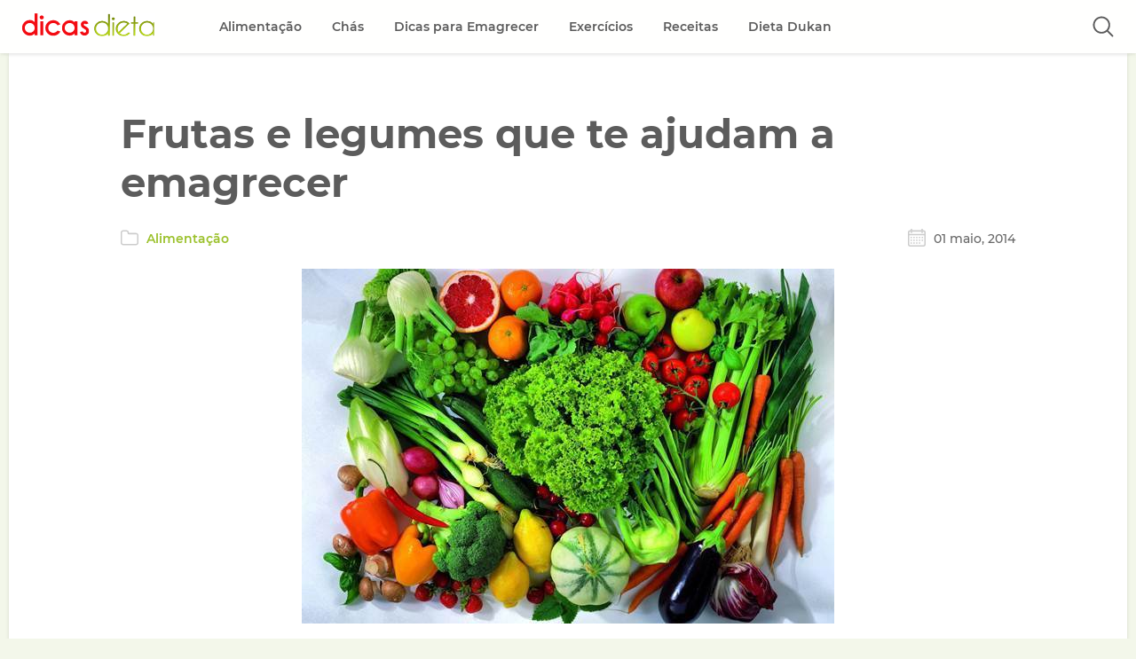

--- FILE ---
content_type: text/html; charset=UTF-8
request_url: https://dicasdieta.com.br/frutas-e-legumes-que-te-ajudam-emagrecer/
body_size: 12818
content:
<!DOCTYPE html>
<html lang="pt-BR">
<head>
	<meta charset="UTF-8">
	<title>Frutas e legumes que te ajudam a emagrecer</title>
	
			<meta http-equiv="X-UA-Compatible" content="IE=edge">
			<meta name="viewport" content="width=device-width, user-scalable=yes, initial-scale=1.0">
			
			<link rel="shortcut icon" href="/favicon.ico" type="image/x-icon">
			<link rel="dns-prefetch" href="//fonts.gstatic.com">	
			<script type="text/javascript">
/* <![CDATA[ */
(()=>{var e={};e.g=function(){if("object"==typeof globalThis)return globalThis;try{return this||new Function("return this")()}catch(e){if("object"==typeof window)return window}}(),function({ampUrl:n,isCustomizePreview:t,isAmpDevMode:r,noampQueryVarName:o,noampQueryVarValue:s,disabledStorageKey:i,mobileUserAgents:a,regexRegex:c}){if("undefined"==typeof sessionStorage)return;const d=new RegExp(c);if(!a.some((e=>{const n=e.match(d);return!(!n||!new RegExp(n[1],n[2]).test(navigator.userAgent))||navigator.userAgent.includes(e)})))return;e.g.addEventListener("DOMContentLoaded",(()=>{const e=document.getElementById("amp-mobile-version-switcher");if(!e)return;e.hidden=!1;const n=e.querySelector("a[href]");n&&n.addEventListener("click",(()=>{sessionStorage.removeItem(i)}))}));const g=r&&["paired-browsing-non-amp","paired-browsing-amp"].includes(window.name);if(sessionStorage.getItem(i)||t||g)return;const u=new URL(location.href),m=new URL(n);m.hash=u.hash,u.searchParams.has(o)&&s===u.searchParams.get(o)?sessionStorage.setItem(i,"1"):m.href!==u.href&&(window.stop(),location.replace(m.href))}({"ampUrl":"https:\/\/dicasdieta.com.br\/frutas-e-legumes-que-te-ajudam-emagrecer\/?amp=1","noampQueryVarName":"noamp","noampQueryVarValue":"mobile","disabledStorageKey":"amp_mobile_redirect_disabled","mobileUserAgents":["Mobile","Android","Silk\/","Kindle","BlackBerry","Opera Mini","Opera Mobi"],"regexRegex":"^\\\/((?:.|\\n)+)\\\/([i]*)$","isCustomizePreview":false,"isAmpDevMode":false})})();
/* ]]> */
</script>
<meta name='robots' content='index, follow, max-image-preview:large, max-snippet:-1, max-video-preview:-1' />
	<style>img:is([sizes="auto" i], [sizes^="auto," i]) { contain-intrinsic-size: 3000px 1500px }</style>
	
	<!-- This site is optimized with the Yoast SEO plugin v26.2 - https://yoast.com/wordpress/plugins/seo/ -->
	<meta name="description" content="é difícil encontrar alimentos que nos permitem alcançar estes três objetivos. Aqui eu apresento as frutas e legumes que ajudam a perder peso sem passar fome." />
	<link rel="canonical" href="https://dicasdieta.com.br/frutas-e-legumes-que-te-ajudam-emagrecer/" />
	<meta property="og:locale" content="pt_BR" />
	<meta property="og:type" content="article" />
	<meta property="og:title" content="Frutas e legumes que te ajudam a emagrecer" />
	<meta property="og:description" content="é difícil encontrar alimentos que nos permitem alcançar estes três objetivos. Aqui eu apresento as frutas e legumes que ajudam a perder peso sem passar fome." />
	<meta property="og:url" content="https://dicasdieta.com.br/frutas-e-legumes-que-te-ajudam-emagrecer/" />
	<meta property="og:site_name" content="Dicas Dieta" />
	<meta property="article:published_time" content="2014-05-01T23:23:58+00:00" />
	<meta property="og:image" content="https://dicasdieta.com.br/wp-content/uploads/2014/05/frutas-e-legumes-para-emagrecer.jpg" />
	<meta property="og:image:width" content="200" />
	<meta property="og:image:height" content="200" />
	<meta property="og:image:type" content="image/jpeg" />
	<meta name="author" content="Jaque" />
	<meta name="twitter:label1" content="Escrito por" />
	<meta name="twitter:data1" content="Jaque" />
	<meta name="twitter:label2" content="Est. tempo de leitura" />
	<meta name="twitter:data2" content="2 minutos" />
	<script type="application/ld+json" class="yoast-schema-graph">{"@context":"https://schema.org","@graph":[{"@type":"WebPage","@id":"https://dicasdieta.com.br/frutas-e-legumes-que-te-ajudam-emagrecer/","url":"https://dicasdieta.com.br/frutas-e-legumes-que-te-ajudam-emagrecer/","name":"Frutas e legumes que te ajudam a emagrecer","isPartOf":{"@id":"https://dicasdieta.com.br/#website"},"primaryImageOfPage":{"@id":"https://dicasdieta.com.br/frutas-e-legumes-que-te-ajudam-emagrecer/#primaryimage"},"image":{"@id":"https://dicasdieta.com.br/frutas-e-legumes-que-te-ajudam-emagrecer/#primaryimage"},"thumbnailUrl":"https://dicasdieta.com.br/wp-content/uploads/2014/05/frutas-e-legumes-para-emagrecer.jpg","datePublished":"2014-05-01T23:23:58+00:00","author":{"@id":"https://dicasdieta.com.br/#/schema/person/1acee8a3201beb46d6ac300a842bab92"},"description":"é difícil encontrar alimentos que nos permitem alcançar estes três objetivos. Aqui eu apresento as frutas e legumes que ajudam a perder peso sem passar fome.","breadcrumb":{"@id":"https://dicasdieta.com.br/frutas-e-legumes-que-te-ajudam-emagrecer/#breadcrumb"},"inLanguage":"pt-BR","potentialAction":[{"@type":"ReadAction","target":["https://dicasdieta.com.br/frutas-e-legumes-que-te-ajudam-emagrecer/"]}]},{"@type":"ImageObject","inLanguage":"pt-BR","@id":"https://dicasdieta.com.br/frutas-e-legumes-que-te-ajudam-emagrecer/#primaryimage","url":"https://dicasdieta.com.br/wp-content/uploads/2014/05/frutas-e-legumes-para-emagrecer.jpg","contentUrl":"https://dicasdieta.com.br/wp-content/uploads/2014/05/frutas-e-legumes-para-emagrecer.jpg","width":200,"height":200},{"@type":"BreadcrumbList","@id":"https://dicasdieta.com.br/frutas-e-legumes-que-te-ajudam-emagrecer/#breadcrumb","itemListElement":[{"@type":"ListItem","position":1,"name":"Home","item":"https://dicasdieta.com.br/"},{"@type":"ListItem","position":2,"name":"Frutas e legumes que te ajudam a emagrecer"}]},{"@type":"WebSite","@id":"https://dicasdieta.com.br/#website","url":"https://dicasdieta.com.br/","name":"Dicas Dieta","description":"Mais um site WordPress","potentialAction":[{"@type":"SearchAction","target":{"@type":"EntryPoint","urlTemplate":"https://dicasdieta.com.br/?s={search_term_string}"},"query-input":{"@type":"PropertyValueSpecification","valueRequired":true,"valueName":"search_term_string"}}],"inLanguage":"pt-BR"},{"@type":"Person","@id":"https://dicasdieta.com.br/#/schema/person/1acee8a3201beb46d6ac300a842bab92","name":"Jaque","image":{"@type":"ImageObject","inLanguage":"pt-BR","@id":"https://dicasdieta.com.br/#/schema/person/image/","url":"https://secure.gravatar.com/avatar/7a8790a4a57a96cbd12c1be3637ae927e4e9e3e261a8b4e9d857816a5b339f3d?s=96&d=mm&r=g","contentUrl":"https://secure.gravatar.com/avatar/7a8790a4a57a96cbd12c1be3637ae927e4e9e3e261a8b4e9d857816a5b339f3d?s=96&d=mm&r=g","caption":"Jaque"},"url":"https://dicasdieta.com.br/author/jaque/"}]}</script>
	<!-- / Yoast SEO plugin. -->


<link rel='stylesheet' id='wp-block-library-css' href='https://dicasdieta.com.br/wp-includes/css/dist/block-library/style.min.css' type='text/css' media='all' />
<style id='classic-theme-styles-inline-css' type='text/css'>
/*! This file is auto-generated */
.wp-block-button__link{color:#fff;background-color:#32373c;border-radius:9999px;box-shadow:none;text-decoration:none;padding:calc(.667em + 2px) calc(1.333em + 2px);font-size:1.125em}.wp-block-file__button{background:#32373c;color:#fff;text-decoration:none}
</style>
<style id='global-styles-inline-css' type='text/css'>
:root{--wp--preset--aspect-ratio--square: 1;--wp--preset--aspect-ratio--4-3: 4/3;--wp--preset--aspect-ratio--3-4: 3/4;--wp--preset--aspect-ratio--3-2: 3/2;--wp--preset--aspect-ratio--2-3: 2/3;--wp--preset--aspect-ratio--16-9: 16/9;--wp--preset--aspect-ratio--9-16: 9/16;--wp--preset--color--black: #000000;--wp--preset--color--cyan-bluish-gray: #abb8c3;--wp--preset--color--white: #ffffff;--wp--preset--color--pale-pink: #f78da7;--wp--preset--color--vivid-red: #cf2e2e;--wp--preset--color--luminous-vivid-orange: #ff6900;--wp--preset--color--luminous-vivid-amber: #fcb900;--wp--preset--color--light-green-cyan: #7bdcb5;--wp--preset--color--vivid-green-cyan: #00d084;--wp--preset--color--pale-cyan-blue: #8ed1fc;--wp--preset--color--vivid-cyan-blue: #0693e3;--wp--preset--color--vivid-purple: #9b51e0;--wp--preset--gradient--vivid-cyan-blue-to-vivid-purple: linear-gradient(135deg,rgba(6,147,227,1) 0%,rgb(155,81,224) 100%);--wp--preset--gradient--light-green-cyan-to-vivid-green-cyan: linear-gradient(135deg,rgb(122,220,180) 0%,rgb(0,208,130) 100%);--wp--preset--gradient--luminous-vivid-amber-to-luminous-vivid-orange: linear-gradient(135deg,rgba(252,185,0,1) 0%,rgba(255,105,0,1) 100%);--wp--preset--gradient--luminous-vivid-orange-to-vivid-red: linear-gradient(135deg,rgba(255,105,0,1) 0%,rgb(207,46,46) 100%);--wp--preset--gradient--very-light-gray-to-cyan-bluish-gray: linear-gradient(135deg,rgb(238,238,238) 0%,rgb(169,184,195) 100%);--wp--preset--gradient--cool-to-warm-spectrum: linear-gradient(135deg,rgb(74,234,220) 0%,rgb(151,120,209) 20%,rgb(207,42,186) 40%,rgb(238,44,130) 60%,rgb(251,105,98) 80%,rgb(254,248,76) 100%);--wp--preset--gradient--blush-light-purple: linear-gradient(135deg,rgb(255,206,236) 0%,rgb(152,150,240) 100%);--wp--preset--gradient--blush-bordeaux: linear-gradient(135deg,rgb(254,205,165) 0%,rgb(254,45,45) 50%,rgb(107,0,62) 100%);--wp--preset--gradient--luminous-dusk: linear-gradient(135deg,rgb(255,203,112) 0%,rgb(199,81,192) 50%,rgb(65,88,208) 100%);--wp--preset--gradient--pale-ocean: linear-gradient(135deg,rgb(255,245,203) 0%,rgb(182,227,212) 50%,rgb(51,167,181) 100%);--wp--preset--gradient--electric-grass: linear-gradient(135deg,rgb(202,248,128) 0%,rgb(113,206,126) 100%);--wp--preset--gradient--midnight: linear-gradient(135deg,rgb(2,3,129) 0%,rgb(40,116,252) 100%);--wp--preset--font-size--small: 13px;--wp--preset--font-size--medium: 20px;--wp--preset--font-size--large: 36px;--wp--preset--font-size--x-large: 42px;--wp--preset--spacing--20: 0.44rem;--wp--preset--spacing--30: 0.67rem;--wp--preset--spacing--40: 1rem;--wp--preset--spacing--50: 1.5rem;--wp--preset--spacing--60: 2.25rem;--wp--preset--spacing--70: 3.38rem;--wp--preset--spacing--80: 5.06rem;--wp--preset--shadow--natural: 6px 6px 9px rgba(0, 0, 0, 0.2);--wp--preset--shadow--deep: 12px 12px 50px rgba(0, 0, 0, 0.4);--wp--preset--shadow--sharp: 6px 6px 0px rgba(0, 0, 0, 0.2);--wp--preset--shadow--outlined: 6px 6px 0px -3px rgba(255, 255, 255, 1), 6px 6px rgba(0, 0, 0, 1);--wp--preset--shadow--crisp: 6px 6px 0px rgba(0, 0, 0, 1);}:where(.is-layout-flex){gap: 0.5em;}:where(.is-layout-grid){gap: 0.5em;}body .is-layout-flex{display: flex;}.is-layout-flex{flex-wrap: wrap;align-items: center;}.is-layout-flex > :is(*, div){margin: 0;}body .is-layout-grid{display: grid;}.is-layout-grid > :is(*, div){margin: 0;}:where(.wp-block-columns.is-layout-flex){gap: 2em;}:where(.wp-block-columns.is-layout-grid){gap: 2em;}:where(.wp-block-post-template.is-layout-flex){gap: 1.25em;}:where(.wp-block-post-template.is-layout-grid){gap: 1.25em;}.has-black-color{color: var(--wp--preset--color--black) !important;}.has-cyan-bluish-gray-color{color: var(--wp--preset--color--cyan-bluish-gray) !important;}.has-white-color{color: var(--wp--preset--color--white) !important;}.has-pale-pink-color{color: var(--wp--preset--color--pale-pink) !important;}.has-vivid-red-color{color: var(--wp--preset--color--vivid-red) !important;}.has-luminous-vivid-orange-color{color: var(--wp--preset--color--luminous-vivid-orange) !important;}.has-luminous-vivid-amber-color{color: var(--wp--preset--color--luminous-vivid-amber) !important;}.has-light-green-cyan-color{color: var(--wp--preset--color--light-green-cyan) !important;}.has-vivid-green-cyan-color{color: var(--wp--preset--color--vivid-green-cyan) !important;}.has-pale-cyan-blue-color{color: var(--wp--preset--color--pale-cyan-blue) !important;}.has-vivid-cyan-blue-color{color: var(--wp--preset--color--vivid-cyan-blue) !important;}.has-vivid-purple-color{color: var(--wp--preset--color--vivid-purple) !important;}.has-black-background-color{background-color: var(--wp--preset--color--black) !important;}.has-cyan-bluish-gray-background-color{background-color: var(--wp--preset--color--cyan-bluish-gray) !important;}.has-white-background-color{background-color: var(--wp--preset--color--white) !important;}.has-pale-pink-background-color{background-color: var(--wp--preset--color--pale-pink) !important;}.has-vivid-red-background-color{background-color: var(--wp--preset--color--vivid-red) !important;}.has-luminous-vivid-orange-background-color{background-color: var(--wp--preset--color--luminous-vivid-orange) !important;}.has-luminous-vivid-amber-background-color{background-color: var(--wp--preset--color--luminous-vivid-amber) !important;}.has-light-green-cyan-background-color{background-color: var(--wp--preset--color--light-green-cyan) !important;}.has-vivid-green-cyan-background-color{background-color: var(--wp--preset--color--vivid-green-cyan) !important;}.has-pale-cyan-blue-background-color{background-color: var(--wp--preset--color--pale-cyan-blue) !important;}.has-vivid-cyan-blue-background-color{background-color: var(--wp--preset--color--vivid-cyan-blue) !important;}.has-vivid-purple-background-color{background-color: var(--wp--preset--color--vivid-purple) !important;}.has-black-border-color{border-color: var(--wp--preset--color--black) !important;}.has-cyan-bluish-gray-border-color{border-color: var(--wp--preset--color--cyan-bluish-gray) !important;}.has-white-border-color{border-color: var(--wp--preset--color--white) !important;}.has-pale-pink-border-color{border-color: var(--wp--preset--color--pale-pink) !important;}.has-vivid-red-border-color{border-color: var(--wp--preset--color--vivid-red) !important;}.has-luminous-vivid-orange-border-color{border-color: var(--wp--preset--color--luminous-vivid-orange) !important;}.has-luminous-vivid-amber-border-color{border-color: var(--wp--preset--color--luminous-vivid-amber) !important;}.has-light-green-cyan-border-color{border-color: var(--wp--preset--color--light-green-cyan) !important;}.has-vivid-green-cyan-border-color{border-color: var(--wp--preset--color--vivid-green-cyan) !important;}.has-pale-cyan-blue-border-color{border-color: var(--wp--preset--color--pale-cyan-blue) !important;}.has-vivid-cyan-blue-border-color{border-color: var(--wp--preset--color--vivid-cyan-blue) !important;}.has-vivid-purple-border-color{border-color: var(--wp--preset--color--vivid-purple) !important;}.has-vivid-cyan-blue-to-vivid-purple-gradient-background{background: var(--wp--preset--gradient--vivid-cyan-blue-to-vivid-purple) !important;}.has-light-green-cyan-to-vivid-green-cyan-gradient-background{background: var(--wp--preset--gradient--light-green-cyan-to-vivid-green-cyan) !important;}.has-luminous-vivid-amber-to-luminous-vivid-orange-gradient-background{background: var(--wp--preset--gradient--luminous-vivid-amber-to-luminous-vivid-orange) !important;}.has-luminous-vivid-orange-to-vivid-red-gradient-background{background: var(--wp--preset--gradient--luminous-vivid-orange-to-vivid-red) !important;}.has-very-light-gray-to-cyan-bluish-gray-gradient-background{background: var(--wp--preset--gradient--very-light-gray-to-cyan-bluish-gray) !important;}.has-cool-to-warm-spectrum-gradient-background{background: var(--wp--preset--gradient--cool-to-warm-spectrum) !important;}.has-blush-light-purple-gradient-background{background: var(--wp--preset--gradient--blush-light-purple) !important;}.has-blush-bordeaux-gradient-background{background: var(--wp--preset--gradient--blush-bordeaux) !important;}.has-luminous-dusk-gradient-background{background: var(--wp--preset--gradient--luminous-dusk) !important;}.has-pale-ocean-gradient-background{background: var(--wp--preset--gradient--pale-ocean) !important;}.has-electric-grass-gradient-background{background: var(--wp--preset--gradient--electric-grass) !important;}.has-midnight-gradient-background{background: var(--wp--preset--gradient--midnight) !important;}.has-small-font-size{font-size: var(--wp--preset--font-size--small) !important;}.has-medium-font-size{font-size: var(--wp--preset--font-size--medium) !important;}.has-large-font-size{font-size: var(--wp--preset--font-size--large) !important;}.has-x-large-font-size{font-size: var(--wp--preset--font-size--x-large) !important;}
:where(.wp-block-post-template.is-layout-flex){gap: 1.25em;}:where(.wp-block-post-template.is-layout-grid){gap: 1.25em;}
:where(.wp-block-columns.is-layout-flex){gap: 2em;}:where(.wp-block-columns.is-layout-grid){gap: 2em;}
:root :where(.wp-block-pullquote){font-size: 1.5em;line-height: 1.6;}
</style>
<link rel="alternate" type="text/html" media="only screen and (max-width: 640px)" href="https://dicasdieta.com.br/frutas-e-legumes-que-te-ajudam-emagrecer/?amp=1"><link rel="amphtml" href="https://dicasdieta.com.br/frutas-e-legumes-que-te-ajudam-emagrecer/?amp=1"><style>#amp-mobile-version-switcher{left:0;position:absolute;width:100%;z-index:100}#amp-mobile-version-switcher>a{background-color:#444;border:0;color:#eaeaea;display:block;font-family:-apple-system,BlinkMacSystemFont,Segoe UI,Roboto,Oxygen-Sans,Ubuntu,Cantarell,Helvetica Neue,sans-serif;font-size:16px;font-weight:600;padding:15px 0;text-align:center;-webkit-text-decoration:none;text-decoration:none}#amp-mobile-version-switcher>a:active,#amp-mobile-version-switcher>a:focus,#amp-mobile-version-switcher>a:hover{-webkit-text-decoration:underline;text-decoration:underline}</style>
	<style type='text/css'>*{padding:0;margin:0}*,::after,::before{-webkit-box-sizing:border-box;box-sizing:border-box}ol,ul{list-style:none;padding:0;margin:0}u,.single-wrapper .content > a:hover{text-decoration:underline}body{font-family:'Montserrat','Helvetica','Arial',sans-serif;font-size:16px;background:#f3f7ea;color:#676767}a{color:#9bc12b;text-decoration:none;font-weight:600;-webkit-transition:.1s linear;-o-transition:.1s linear;transition:.1s linear}a:hover{color:#f30c12}.center{display:block;max-width:1300px;margin:auto;padding:0 10px}.container-single{margin-top:60px;font-size:0}.lazyload{-webkit-filter:blur(5px);filter:blur(5px)}.header{display:block;height:60px;background:rgba(255,255,255,.95);position:fixed;top:0;-webkit-transition:transform .2s ease-in-out;-o-transition:transform .2s ease-in-out;-webkit-transition:-webkit-transform .2s ease-in-out;transition:-webkit-transform .2s ease-in-out;transition:transform .2s ease-in-out;transition:transform .2s ease-in-out,-webkit-transform .2s ease-in-out;width:100%;-webkit-box-shadow:0 2px 4px -1px rgba(0,0,0,0.04),0 2px 5px 0 rgba(0,0,0,0.04),0 1px 5px 0 rgba(0,0,0,0.06);box-shadow:0 2px 4px -1px rgba(0,0,0,0.04),0 2px 5px 0 rgba(0,0,0,0.04),0 1px 5px 0 rgba(0,0,0,0.06);z-index:999}.header-unpin{-webkit-transform:translateY(-65px);-ms-transform:translateY(-65px);transform:translateY(-65px)}.header-pin{-webkit-transform:translateY(0);-ms-transform:translateY(0);transform:translateY(0)}.logo{width:180px;display:inline-block;vertical-align:middle;padding:14px;margin-right:3%}.logo .icon{height:25px;display:inline-block;vertical-align:middle}.logo .name{display:inline-block;vertical-align:middle;font-size:18px;margin-left:10px;color:#48b9c4;font-weight:600}.menu{display:inline-block;vertical-align:middle}.menu > ul > li{display:inline-block;vertical-align:middle;margin:0 15px;position:relative}.menu > ul > li > a,.menu ul li > ul li a{display:block;font-size:14px;white-space:nowrap;padding:21px 0;color:#5c5c5c}.menu > ul > li > a:hover,.article .entry-header h2 a:hover{color:#9c9c9c}.menu > ul > li > a::after{content:'';position:absolute;display:block;width:0;height:2px;left:50%;bottom:10px;visibility:hidden;opacity:0;-webkit-transition:all .2s;-o-transition:all .2s;transition:all .2s;-webkit-transform:translate(-50%,0);-ms-transform:translate(-50%,0);transform:translate(-50%,0);background-color:#9bc12b}.menu > ul > li:hover > a::after{width:100%;visibility:visible;opacity:1}.menu > ul > li:hover ul{visibility:visible;opacity:1;-webkit-transition:all .2s;-o-transition:all .2s;transition:all .2s}.menu ul li > ul{position:absolute;visibility:hidden;opacity:0;top:60px;background:#f7f7f9;-webkit-box-shadow:0 2px 4px -1px rgba(0,0,0,0.04),0 2px 5px 0 rgba(0,0,0,0.04),0 1px 5px 0 rgba(0,0,0,0.06);box-shadow:0 2px 4px -1px rgba(0,0,0,0.04),0 2px 5px 0 rgba(0,0,0,0.04),0 1px 5px 0 rgba(0,0,0,0.06)}.menu ul li > ul li{display:block;padding:0;border-bottom:1px solid #e5e6e9}.menu ul li > ul li:last-child{border-bottom:none}.menu ul li > ul li a{padding:15px 30px}.menu ul li > ul li:hover a{background:#9bc12b;color:#fff}#icon-mobile{width:30px;padding:24px 10px;margin:5px;float:right;cursor:pointer;display:none;-webkit-box-sizing:content-box;box-sizing:content-box}#icon-mobile span,#icon-mobile span::after,#icon-mobile span::before{width:100%;height:2px;background-color:#676767;-webkit-transition:all .3s;-o-transition:all .3s;transition:all .3s;-webkit-backface-visibility:hidden;backface-visibility:hidden;border-radius:2px;cursor:pointer}#icon-mobile span{position:relative;display:block}#icon-mobile span::after,#icon-mobile span::before{content:'';position:absolute;left:0;top:-9px}#icon-mobile span::after{top:9px}#icon-mobile.on span{background-color:transparent}#icon-mobile.on span::before{-webkit-transform:rotate(45deg) translate(7px,6px);-ms-transform:rotate(45deg) translate(7px,6px);transform:rotate(45deg) translate(7px,6px)}#icon-mobile.on span::after{-webkit-transform:rotate(-45deg) translate(7px,-6px);-ms-transform:rotate(-45deg) translate(7px,-6px);transform:rotate(-45deg) translate(7px,-6px)}.btn-search{float:right;width:24px;height:24px;background:url([data-uri]) no-repeat center;background-size:24px;cursor:pointer;border:none;padding:13px 10px;margin:5px;outline:none;-webkit-box-sizing:content-box;box-sizing:content-box}.search{position:absolute;top:61px;left:0;right:0;background:#fff;padding:5%;text-align:center;-webkit-box-shadow:0 2px 4px -1px rgba(0,0,0,0.04),0 2px 5px 0 rgba(0,0,0,0.04),0 1px 5px 0 rgba(0,0,0,0.06);box-shadow:0 2px 4px -1px rgba(0,0,0,0.04),0 2px 5px 0 rgba(0,0,0,0.04),0 1px 5px 0 rgba(0,0,0,0.06);display:none;-webkit-transition:all 1s ease-in-out;-o-transition:all 1s ease-in-out;transition:all 1s ease-in-out}.search input[type='text']{width:60%;padding:10px 20px;border-radius:3px;border:2px solid #e5e6e9;font-size:18px;vertical-align:middle;outline:none;color:#5c5c5c}.search input[type='submit']{border:2px solid #9bc12b;padding:10px 35px;color:#9bc12b;font-size:18px;border-radius:3px;background:transparent;cursor:pointer;vertical-align:middle;-webkit-transition:.1s linear;-o-transition:.1s linear;transition:.1s linear;margin:0 .7em}.search input[type='submit']:hover{border:2px solid #f30c12;background:#f30c12;color:#fff}.search-close{cursor:pointer;font-size:18px;color:#757575;margin:0 0 3%;background:#f3f4f7;display:inline-block;padding:10px 35px;border-radius:3px}.single-wrapper{display:block;vertical-align:top;width:100%;font-size:initial;background:#fff;padding:5% 10%;-webkit-box-shadow:0 2px 4px -1px rgba(0,0,0,0.04),0 2px 5px 0 rgba(0,0,0,0.04),0 1px 5px 0 rgba(0,0,0,0.06);box-shadow:0 2px 4px -1px rgba(0,0,0,0.04),0 2px 5px 0 rgba(0,0,0,0.04),0 1px 5px 0 rgba(0,0,0,0.06)}.single-wrapper .entry-header h1{display:block;font-size:45px;font-weight:700;color:#5c5c5c}.single-wrapper .entry-header ul{font-size:0;margin:25px 0}.single-wrapper .entry-header ul li{display:inline-block;vertical-align:middle;width:50%;font-size:14px}.single-wrapper .entry-header ul li.date{text-align:right}.single-wrapper .entry-header ul li.category::before,.single-wrapper .entry-header ul li.date::before{content:'';display:inline-block;vertical-align:bottom;width:20px;height:20px;background:url([data-uri]) no-repeat center;background-size:contain;margin-right:5px}.single-wrapper .entry-header ul li.date::before{background:url([data-uri]) no-repeat center;background-size:contain}.single-wrapper .thumb{display:block;text-align:center;margin:5% 0}.single-wrapper .content{font-size:18px;font-weight:400;line-height:35px}.single-wrapper .content p,.single-wrapper .content .tabela-info{margin-bottom:1.333333333337em;margin-top:1.333333333337em}.single-wrapper .content h2{margin:3em 0 1em;font-size:32px;font-weight:700;line-height:42px}.single-wrapper .content h3{margin:2.5em 0 1em;font-size:26px;font-weight:600}.single-wrapper .content .tabela-info li:nth-child(odd),.single-wrapper .content .tabela-info li:nth-child(even){background:#ebf3d5;padding:15px 40px}.single-wrapper .content .tabela-info li:nth-child(even){background:#f5f9eb}.single-wrapper .content p > a{color:#f30c12}.single-wrapper .content p > a:hover{text-decoration:underline}.ads_content{display:block;margin:5% 0}#breadcrumbs{margin:25px 0;font-size:14px;border-bottom:1px solid #ebeef7;padding-bottom:15px;line-height:24px}.recomendamos-links{border:2px solid #e4e8f7;padding:5%;border-radius:3px;font-size:18px;margin-bottom:2.666666666667em}.recomendamos-links span{font-size:22px;font-weight:600;margin-bottom:2%;display:block}.recomendamos-links li{padding:5px;border-top:1px solid #ecedf0;list-style-type:disc;list-style-position:inside}.recomendamos-links li:first-of-type{border-top:none}.single-wrapper ul.recomendamos-links p{margin-bottom:0}.single-wrapper .content p > b{display:block;font-size:32px;font-weight:700;color:#9bc12b;padding-top:2%}.tags-seo{display:block}.tags-seo li{text-decoration:none;padding:8px 15px;font-size:12px;display:inline-block;border:2px solid #dcdcdc;border-radius:3px;border-bottom:3px solid #dcdcdc;margin-right:10px;margin-top:15px}.tags-seo li strong{font-weight:600}.tags{display:block;margin:2% 0}.tag{display:inline-block;width:auto;background:#f3f4f7;border-radius:3px 0 0 3px;height:32px!important;padding:0 20px 0 23px;position:relative;margin-right:10px;margin-top:15px;-webkit-transition:.2s linear;transition:.2s linear}.tag a{line-height:32px;font-size:12px;font-weight:600}.tag::before{background:#fff;border-radius:10px;box-shadow:inset 0 1px rgba(0,0,0,0.25);content:'';height:6px;left:10px;position:absolute;width:6px;top:13px}.tag::after{background:#fff;border-bottom:16px solid transparent;border-left:13px solid #f3f4f7;border-top:16px solid transparent;content:'';position:absolute;right:0;top:0;-webkit-transition:.2s linear;transition:.2s linear}.tag:hover{background-color:#9bc12b}.tag:hover a{color:#fff}.tag:hover::after{border-left-color:#9bc12b}@media all and (max-width: 74.375em){#icon-mobile{display:block}.menu{visibility:hidden;opacity:0;position:absolute;background:#fefeff;top:61px;left:-100%;right:0;padding:5%;-webkit-transition:visibility 0 .2s,all .2s ease;-o-transition:visibility 0 .2s,all .2s ease;transition:visibility 0 .2s,all .2s ease;-webkit-box-shadow:0 2px 4px -1px rgba(0,0,0,0.04),0 2px 5px 0 rgba(0,0,0,0.04),0 1px 5px 0 rgba(0,0,0,0.06);box-shadow:0 2px 4px -1px rgba(0,0,0,0.04),0 2px 5px 0 rgba(0,0,0,0.04),0 1px 5px 0 rgba(0,0,0,0.06)}.menu.show{left:0;-webkit-transition:left .2s ease,height .2s ease,max-height .2s ease;-o-transition:left .2s ease,height .2s ease,max-height .2s ease;transition:left .2s ease,height .2s ease,max-height .2s ease;visibility:visible;opacity:1;-webkit-box-shadow:0 80px 80px 0 rgba(243,243,243,0.93);box-shadow:0 80px 80px 0 rgba(243,243,243,0.93)}.menu > ul > li{display:block;vertical-align:top;border-bottom:1px solid #d5d6d9}.menu > ul > li:last-child{border-bottom:none}.menu ul li > ul{display:none;position:relative}.menu > ul > li > a,.menu ul li > ul li a{font-size:16px}.menu > ul > li > a::after{display:none}}@media all and (max-width: 62.500em){.single-wrapper .entry-header h1{font-size:32px}.single-wrapper{padding:5% 6%}}@media all and (max-width: 58.750em){.single-wrapper{padding:5% 0}.single-wrapper .entry-header h1{font-size:32px;padding:0 10%}.single-wrapper .entry-header ul{margin:25px 10%}#breadcrumbs{margin:25px 10%}.single-wrapper .thumb img{width:100%;max-width:800px;height:auto;min-height:150px}.single-wrapper .content,.tags-seo,.tags{padding:0 10%}.single-wrapper .content h2,.single-wrapper .content p > b{font-size:28px}.single-wrapper .content h3{font-size:24px}.single-wrapper .content img{width:100%;height:auto;max-width:640px}.recomendamos-links{font-size:16px}.recomendamos-links span{font-size:20px}}@media all and (max-width: 55.000em){.single-wrapper .entry-header h1,.single-wrapper .content,.tags-seo,.tags{padding:0 5%}.single-wrapper .entry-header h1{font-size:30px}.single-wrapper .entry-header ul{margin:25px 5%}#breadcrumbs{margin:25px 5%}}@media all and (max-width: 47.500em){.single-wrapper .entry-header h1{font-size:28px}.single-wrapper .entry-header ul li,#breadcrumbs{font-size:12px}.single-wrapper .content{font-size:16px;line-height:28px}.single-wrapper .content h2,.single-wrapper .content p > b{font-size:26px}}@media all and (max-width: 43.750em){.single-wrapper .content,.tags-seo,.tags{padding:0 8%}.single-wrapper .entry-header h1{font-size:26px;padding:4% 10%}.single-wrapper .content .tabela-info li:nth-child(odd),.single-wrapper .content .tabela-info li:nth-child(even){padding:10px 15px}.single-wrapper .entry-header ul{margin:25px 10%}#breadcrumbs{margin:25px 10%}}@media all and (max-width: 40.625em){.search input[type='text']{width:100%;display:block;font-size:16px}.search input[type='submit']{vertical-align:top;display:block;margin:8% auto;font-size:16px;font-weight:600}.search-close{padding:10px 39px;margin:0 0 10%;font-size:14px;font-weight:600}}@media all and (max-width: 24.375em){.logo{padding:14px;margin-right:0}#icon-mobile{padding:24px 0;margin:5px}.single-wrapper .entry-header h1,.single-wrapper .content,.tags-seo,.tags{padding:0 5%}.single-wrapper .entry-header h1{font-size:24px}.single-wrapper .entry-header ul{margin:25px 5%}#breadcrumbs{margin:25px 5%}.single-wrapper .content{font-size:16px}.single-wrapper .content h2,.single-wrapper .content p > b{font-size:22px;line-height:36px}.single-wrapper .content h3{font-size:20px}.recomendamos-links span{font-size:18px}}@media all and (max-width: 21.875em){.logo .name{font-size:16px}.single-wrapper .content h2,.single-wrapper .content p > b{font-size:20px}.single-wrapper .content h3{font-size:18px}}</style>
			<script async src="//pagead2.googlesyndication.com/pagead/js/adsbygoogle.js"></script>
		<script>
			(adsbygoogle = window.adsbygoogle || []).push({
				google_ad_client: "ca-pub-8802056479213207",
				enable_page_level_ads: true
			});
		</script>
	
	<script async src="https://www.googletagmanager.com/gtag/js?id=UA-44901604-1"></script>
	<script>
	  window.dataLayer = window.dataLayer || [];
	  function gtag(){dataLayer.push(arguments);}
	  gtag('js', new Date());

	  gtag('config', 'UA-44901604-1');
	</script>
</head>
<body>	<main class="container-single center" role="main">
			<article class="single-wrapper" role="article" itemscope itemtype="https://schema.org/Article">
			<header class="entry-header">
				<h1 itemprop="headline">Frutas e legumes que te ajudam a emagrecer</h1>
				
				<ul>		
					<li class="category">
						<a href="https://dicasdieta.com.br/categoria/alimentacao/">Alimentação</a>					</li>
					<li class="date">
						<time itemprop="datePublished" datetime="2014-05-01">01 maio, 2014</time>
					</li>
				</ul>
							</header>
			<div class="content">
				<p><center><img fetchpriority="high" decoding="async" class="blur-up lazyload" src="[data-uri]" data-src="https://dicasdieta.com.br/wp-content/uploads/2014/05/frutas-e-verduras-que-te-ajudam-a-emagrecer.jpg" alt="frutas e legumes ajudam emagrecer" width="600" height="400" /></center></p>						<div class="ads_content">								
							<script async src="//pagead2.googlesyndication.com/pagead/js/adsbygoogle.js"></script>
							<ins class="adsbygoogle"
							style="display:block; text-align:center;"
							data-ad-layout="in-article"
							data-ad-format="fluid"
							data-ad-client="ca-pub-8802056479213207"
							data-ad-slot="5891861839"></ins>
							<script>
								(adsbygoogle = window.adsbygoogle || []).push({});
							</script>						
						</div>
						
<p>Na luta para manter um <strong>corpo esbelto</strong>, uma saúde completa e um estômago feliz, é difícil encontrar alimentos que nos permitem alcançar estes três objetivos e também fazer você se sentir completo. Aqui eu apresento as <strong>frutas e legumes que ajudam a perder peso</strong> sem passar fome.</p>
<h2>Morangos</h2>
<p><center><img decoding="async" class="blur-up lazyload" src="[data-uri]" data-src="https://dicasdieta.com.br/wp-content/uploads/2014/05/frutas-e-legumes-para-emagrecer-morangos.jpg" alt="frutas e legumes ajudam emagrecer" width="600" height="400" /></center></p>						<div class="ads_content">								
							<script async src="//pagead2.googlesyndication.com/pagead/js/adsbygoogle.js"></script>
							<ins class="adsbygoogle"
							style="display:block; text-align:center;"
							data-ad-layout="in-article"
							data-ad-format="fluid"
							data-ad-client="ca-pub-8802056479213207"
							data-ad-slot="5891861839"></ins>
							<script>
								(adsbygoogle = window.adsbygoogle || []).push({});
							</script>						
						</div>
						
<p>Estas frutas saborosas são cheias de fibras e vitamina C, o que significa que irá mantê-la satisfeito e completa. O melhor de tudo, é que são frutas de baixas calorias: uma xícara de morangos contém 49 calorias no total. Como vê, você pode comer 1 a 2 xícaras sem se preocupar com a quantidade de calorias.</p>
<h2>Damascos</h2>
<p><center><img decoding="async" class="blur-up lazyload" src="[data-uri]" data-src="https://dicasdieta.com.br/wp-content/uploads/2014/05/frutas-e-legumes-para-emagrecer-damasco.jpg" alt="frutas e legumes ajudam emagrecer" width="600" height="400" /></center></p>
<p>Esta fruta proveniente da Ásia é preenchida com toneladas de fibras e outros nutrientes, como potássio, vitamina A e vitamina C. Damasco é um alimento de ouro, cada um fornece nada mais do que 17 calorias, ajuda o corpo a se livrar do excesso de água e sal, fornece uma grande quantidade de energia e são adstringentes se você consumir fresco e um laxante natural se você consumir seco.</p>
<h2>Alcachofra</h2>
<p><center><img loading="lazy" decoding="async" class="blur-up lazyload" src="[data-uri]" data-src="https://dicasdieta.com.br/wp-content/uploads/2014/05/frutas-e-legumes-para-emagrecer-alcachofras.jpg" alt="frutas e legumes ajudam emagrecer" width="600" height="400" /></center></p>						<div class="ads_content">								
							<script async src="//pagead2.googlesyndication.com/pagead/js/adsbygoogle.js"></script>
							<ins class="adsbygoogle"
							style="display:block; text-align:center;"
							data-ad-layout="in-article"
							data-ad-format="fluid"
							data-ad-client="ca-pub-8802056479213207"
							data-ad-slot="5891861839"></ins>
							<script>
								(adsbygoogle = window.adsbygoogle || []).push({});
							</script>						
						</div>
						
<p>Esta verdura é cada vez mais comum no mercado, por isso você tem facilidade de encontrá-la. Alcachofras são ricas em fibras que ajuda você a se sentir completo; também tem muita proteína para ajudar você a se sentir completo e o seu corpo queima mais calorias. Portanto, alcachofras evitam que você coma demais e só te fornece 60 calorias por porção.</p>
<h2>Aspargos</h2>
<p><center><img loading="lazy" decoding="async" class="blur-up lazyload" src="[data-uri]" data-src="https://dicasdieta.com.br/wp-content/uploads/2014/05/frutas-e-legumes-para-emagrecer-aspargos.jpg" alt="frutas e legumes ajudam emagrecer" width="600" height="400" /></center></p>
<p>Estes alimentos são uma excelente fonte de fibra e vitaminas K, B, C, D; também contêm ácido fólico. Acredite ou não, cada aspargo fornece apenas 4 calorias, o que faz com que o corpo   gaste mais calorias em absorção do que proporciona. Por esta razão, é ideal para perder peso.</p>
<p>Comendo as melhores <strong>frutas e legumes</strong>, fará com que você emagreça, te preparando para brilhar espetacularmente. Não só te ajudará obter a forma desejada, mas também te manterá <strong>saudável</strong> e bem nutrida.</p>
</p>
				<div class="ads_content">								
					<script async src="//pagead2.googlesyndication.com/pagead/js/adsbygoogle.js"></script>
					<ins class="adsbygoogle"
					style="display:block; text-align:center;"
					data-ad-layout="in-article"
					data-ad-format="fluid"
					data-ad-client="ca-pub-8802056479213207"
					data-ad-slot="5891861839"></ins>
					<script>
						(adsbygoogle = window.adsbygoogle || []).push({});
					</script>							
				</div>
			</div>
			
			 					

			<div class="tags">
				<ul><li class="tag"><a href="https://dicasdieta.com.br/tag/emagrecer-2/" rel="tag">emagrecer</a></li><li class="tag"><a href="https://dicasdieta.com.br/tag/frutas/" rel="tag">frutas</a></li><li class="tag"><a href="https://dicasdieta.com.br/tag/frutas-e-legumes-para-emagrecer/" rel="tag">frutas e legumes para emagrecer</a></li><li class="tag"><a href="https://dicasdieta.com.br/tag/frutas-para-emagrecer/" rel="tag">frutas para emagrecer</a></li><li class="tag"><a href="https://dicasdieta.com.br/tag/legumes/" rel="tag">legumes</a></li><li class="tag"><a href="https://dicasdieta.com.br/tag/legumes-para-emagrecer/" rel="tag">legumes para emagrecer</a></li><li class="tag"><a href="https://dicasdieta.com.br/tag/perder-peso/" rel="tag">perder peso</a></li></ul>			</div>

			<meta itemscope itemprop="mainEntityOfPage"  itemType="https://schema.org/WebPage" itemid="https://dicasdieta.com.br/frutas-e-legumes-que-te-ajudam-emagrecer/"/>
			<meta itemprop="dateModified" content="01/05/2014" />
			<meta itemprop="author" content="Dicas Dieta">
			<div itemprop="publisher" itemscope itemtype="https://schema.org/Organization">
				<div itemprop="logo" itemscope itemtype="https://schema.org/ImageObject">
				<meta itemprop="url" content="https://dicasdieta.com.br/wp-content/themes/Dieta.V2/assets/images/logo.svg">
				<meta itemprop="width" content="234">
				<meta itemprop="height" content="26">
				</div>
				<meta itemprop="name" content="Jaque">
			</div>
			<meta itemprop="author" content="Jaque">
		</article>

			</main>
<header id="header" class="header header-pin" role="banner">
	<div class="center">
		<a class="logo" title="Dicas Sobre Saúde" href="https://dicasdieta.com.br"><img src="https://dicasdieta.com.br/wp-content/themes/Dieta.V2/assets/images/logo.svg" alt="Dicas Dieta"></a>
		<nav class="menu" itemscope="itemscope" itemtype="https://www.schema.org/SiteNavigationElement" role="navigation">
	<ul>						
		<li>
			<a itemprop="url" href="/categoria/alimentacao/" title="Alimentação">Alimentação</a>
			<ul>
				<li><a itemprop="url" href="#" title="Bebidas">Bebidas</a></li>	
				<li><a itemprop="url" href="#" title="Frutas">Frutas</a></li>
				<li><a itemprop="url" href="#" title="Grãos e Cereais">Grãos e Cereais</a></li>
				<li><a itemprop="url" href="#" title="Verduras e Legumes">Verduras e Legumes</a></li>
			</ul>
		</li>
		<li>
			<a itemprop="url" href="/categoria/chas/" title="Chás">Chás</a>
		</li>
		<li>
			<a itemprop="url" href="/categoria/emagrecer/" title="Dicas para Emagrecer">Dicas para Emagrecer</a>			
		</li>
		<li>
			<a itemprop="url" href="/categoria/exercicios/" title="Exercícios">Exercícios</a>
			<ul>
				<li><a itemprop="url" href="#" title="Aquecimento">Aquecimento</a></li>
				<li><a itemprop="url" href="#" title="Alongamento">Alongamento</a></li>	
				<li><a itemprop="url" href="#" title="Cardio">Cardio</a></li>
				<li><a itemprop="url" href="#" title="Musculação">Musculação</a></li>
			</ul>
		</li>
		<li>
			<a itemprop="url" href="/categoria/receitas/" title="Receitas">Receitas</a>
			<ul>
				<li><a itemprop="url" href="#" title="Dieta Detox">Dieta Detox</a></li>
				<li><a itemprop="url" href="#" title="Dieta Dos Pontos">Dieta Dos Pontos</a></li>
				<li><a itemprop="url" href="#" title="Dieta Dos Pontos">Dieta Paleo</a></li>		
			</ul>
		</li>
		<li>
			<a itemprop="url" href="#" title="Dieta Dukan">Dieta Dukan</a>
		</li>						
	</ul>
</nav>		<button class="btn-search" role="button" aria-label="Abrir campo de Pesquisa" onclick="openSearch()"></button>
		<div id="icon-mobile"><span></span></div>
	</div>
	<div class="search">
			<span class="search-close">Fechar</span>
			<form method="get" action="https://dicasdieta.com.br">
				<input type="text" name="s" value="Digite aqui..." onClick="if (this.value == 'Digite aqui...') { this.value = ''; }" onBlur="if (this.value == '') { this.value = 'Digite aqui...'; }" />
				<input type="submit" value="Pesquisar">
			</form>
	</div>
</header><!-- /header --><footer class="footer">
	<div class="center">
		<div class="content">
			<div>
				<ul>
					<li><a href="/contato/" title="Contato">Contato</a></li>
					<li><a href="/wp-sitemap.xml" title="Sitemap">Sitemap</a></li>
				</ul>
			</div>
			<div class="social">
				<ul>
					<li><a href="https://www.facebook.com/DicasDieta/" class="face" title="Siga no Facebook">Siga no Facebook</a></li>
				</ul>
			</div>
		</div>
		<div class="copyright">
			<small>Copyright © 2013-2025 - Todos os direitos reservados</small>
		</div>
	</div>
</footer>
<span class="scrolltop"></span>

<noscript id="deferred-styles">
	<link rel="stylesheet" href="https://dicasdieta.com.br/wp-content/themes/Dieta.V2/style.min.css" media="screen">
</noscript>
<script>
	var loadDeferredStyles = function() {
		var addStylesNode     = document.getElementById("deferred-styles");
		var replacement       = document.createElement("div");
		replacement.innerHTML = addStylesNode.textContent;
		document.body.appendChild(replacement)
		addStylesNode.parentElement.removeChild(addStylesNode);
	};
	var raf = window.requestAnimationFrame || window.mozRequestAnimationFrame ||
	window.webkitRequestAnimationFrame || window.msRequestAnimationFrame;
	if (raf) raf(function() { window.setTimeout(loadDeferredStyles, 0); });
	else window.addEventListener('load', loadDeferredStyles);
</script>

<script async type="text/javascript" src="https://dicasdieta.com.br/wp-content/themes/Dieta.V2/assets/js/script.min.js"></script>

<script type="speculationrules">
{"prefetch":[{"source":"document","where":{"and":[{"href_matches":"\/*"},{"not":{"href_matches":["\/wp-*.php","\/wp-admin\/*","\/wp-content\/uploads\/*","\/wp-content\/*","\/wp-content\/plugins\/*","\/wp-content\/themes\/Dieta.V2\/*","\/*\\?(.+)"]}},{"not":{"selector_matches":"a[rel~=\"nofollow\"]"}},{"not":{"selector_matches":".no-prefetch, .no-prefetch a"}}]},"eagerness":"conservative"}]}
</script>
		<div id="amp-mobile-version-switcher" hidden>
			<a rel="" href="https://dicasdieta.com.br/frutas-e-legumes-que-te-ajudam-emagrecer/?amp=1">
				Vá para versão mobile			</a>
		</div>

				<script defer src="https://static.cloudflareinsights.com/beacon.min.js/vcd15cbe7772f49c399c6a5babf22c1241717689176015" integrity="sha512-ZpsOmlRQV6y907TI0dKBHq9Md29nnaEIPlkf84rnaERnq6zvWvPUqr2ft8M1aS28oN72PdrCzSjY4U6VaAw1EQ==" data-cf-beacon='{"version":"2024.11.0","token":"1d6bfe4068424c3eae17dee8a685b857","r":1,"server_timing":{"name":{"cfCacheStatus":true,"cfEdge":true,"cfExtPri":true,"cfL4":true,"cfOrigin":true,"cfSpeedBrain":true},"location_startswith":null}}' crossorigin="anonymous"></script>
</body>
</html>

--- FILE ---
content_type: text/html; charset=utf-8
request_url: https://www.google.com/recaptcha/api2/aframe
body_size: 266
content:
<!DOCTYPE HTML><html><head><meta http-equiv="content-type" content="text/html; charset=UTF-8"></head><body><script nonce="LginT0GYsbK-YZdTyfgu4w">/** Anti-fraud and anti-abuse applications only. See google.com/recaptcha */ try{var clients={'sodar':'https://pagead2.googlesyndication.com/pagead/sodar?'};window.addEventListener("message",function(a){try{if(a.source===window.parent){var b=JSON.parse(a.data);var c=clients[b['id']];if(c){var d=document.createElement('img');d.src=c+b['params']+'&rc='+(localStorage.getItem("rc::a")?sessionStorage.getItem("rc::b"):"");window.document.body.appendChild(d);sessionStorage.setItem("rc::e",parseInt(sessionStorage.getItem("rc::e")||0)+1);localStorage.setItem("rc::h",'1768839631457');}}}catch(b){}});window.parent.postMessage("_grecaptcha_ready", "*");}catch(b){}</script></body></html>

--- FILE ---
content_type: image/svg+xml
request_url: https://dicasdieta.com.br/wp-content/themes/Dieta.V2/assets/images/logo.svg
body_size: 4131
content:
<?xml version="1.0" encoding="utf-8"?>
<svg version="1.1" id="Camada_1" xmlns="http://www.w3.org/2000/svg" xmlns:xlink="http://www.w3.org/1999/xlink" x="0px" y="0px" viewBox="0 0 284 52.8" style="enable-background:new 0 0 284 52.8" xml:space="preserve">
<g>
<image style="overflow:visible" width="282" height="49" xlink:href="[data-uri]
EAMCAwYAAAGeAAABqgAAAcv/2wCEABALCwsMCxAMDBAXDw0PFxsUEBAUGx8XFxcXFx8eFxoaGhoX
Hh4jJSclIx4vLzMzLy9AQEBAQEBAQEBAQEBAQEABEQ8PERMRFRISFRQRFBEUGhQWFhQaJhoaHBoa
JjAjHh4eHiMwKy4nJycuKzU1MDA1NUBAP0BAQEBAQEBAQEBAQP/CABEIADEBGgMBIgACEQEDEQH/
xABeAAEBAAAAAAAAAAAAAAAAAAAABwEBAAAAAAAAAAAAAAAAAAAAABABAQAAAAAAAAAAAAAAAAAA
YHARAQAAAAAAAAAAAAAAAAAAAHASAQAAAAAAAAAAAAAAAAAAAGD/2gAMAwEAAhEDEQAAAKAAAAAA
AAAAAAAAAAAAAAAAAAAAAAAAAAAAAAAAAAAAAAAAAAAAAAAAAAAAAAAAAAAAAAAAAAD/2gAIAQIA
AQUAEf/aAAgBAwABBQAR/9oACAEBAAEFAL5//9oACAECAgY/ABH/2gAIAQMCBj8AEf/aAAgBAQEG
PwB8/9k=" transform="matrix(1 0 0 1 0 2.1253)">
</image>
<g>
<defs>
<path id="SVGID_1_" d="M28,49.1v-3.8c-4,4.2-8.9,5.5-14.7,3.9c-2.1-0.6-4-1.6-5.6-3c-4.1-3.5-6.2-7.9-6.1-13.2
				c0-4.5,1.8-8.8,5-12c3.2-3.1,6.9-4.7,11.4-4.7c3.8,0,7.2,1.5,10.1,4.6V2.1h6v47H28L28,49.1z M28,30.9c-0.4-1.9-1.3-3.6-2.8-5.2
				c-2.4-2.4-5.3-3.4-8.8-3c-1.8,0.2-3.6,0.9-5,2.1c-2.7,2.2-4.1,5-4.1,8.3c0,2.9,1,5.4,3.1,7.4c2,2,4.5,3,7.4,3c2.9,0,5.4-1,7.4-3
				c1.5-1.5,2.5-3.3,2.8-5.1V30.9L28,30.9z M46,13.7c-0.8,0.8-1.8,1.2-3,1.2c-1.2,0-2.1-0.4-3-1.2c-0.8-0.8-1.3-1.8-1.3-3
				c0-1.2,0.4-2.2,1.3-3c0.8-0.8,1.8-1.2,3-1.2c1.2,0,2.2,0.4,3,1.2c0.8,0.8,1.3,1.8,1.3,3C47.2,11.9,46.8,12.9,46,13.7L46,13.7z
				 M46,49.1h-6v-30h6V49.1L46,49.1z M74.6,25.7c-2-2-4.5-3-7.4-3c-2.9,0-5.3,1-7.4,3.1c-2,2-3.1,4.5-3.1,7.4c0,2.9,1,5.3,3.1,7.4
				c2,2,4.5,3.1,7.4,3.1c2.9,0,5.4-1,7.4-3c0.3-0.3,0.8-0.9,1.6-1.8l6.1,2.2c-1.5,2.1-2.6,3.4-3.2,4.1c-3.3,3.3-7.2,4.9-11.8,4.9
				c-4.6,0-8.5-1.6-11.8-4.9c-3.3-3.3-4.9-7.2-4.9-11.8c0-4.6,1.6-8.5,4.9-11.8c3.3-3.3,7.2-4.9,11.8-4.9c4.6,0,8.5,1.6,11.8,4.9
				c0.7,0.7,1.7,2,3.2,4l-6.1,2.2C75.4,26.6,74.9,26,74.6,25.7L74.6,25.7z M112,49.1v-3.8c-2.9,3-6.2,4.5-10,4.5
				c-4.5,0-8.4-1.6-11.6-4.8c-3.6-3.6-5.2-8.2-4.7-13.5c0.3-3.2,1.5-6.2,3.5-8.6c3.4-4.1,7.7-6.2,12.8-6.2c3.8,0,7.2,1.5,10,4.5
				v-2.1h6v30H112L112,49.1z M112,30.9c-0.4-1.9-1.3-3.6-2.8-5.2c-2.1-2-4.5-3-7.4-3c-3.3,0-6.1,1.4-8.3,4.1
				c-1.1,1.4-1.9,3.1-2.1,4.9c-0.4,4,0.9,7.2,4,9.7c1.4,1.1,3.1,1.8,4.9,2c3.5,0.4,6.5-0.6,8.9-3c1.5-1.5,2.5-3.3,2.8-5.2V30.9
				L112,30.9z M135,24.6c-0.4-0.4-0.8-0.5-1.4-0.5c-0.6,0-1.1,0.2-1.5,0.6c-0.4,0.4-0.6,0.9-0.6,1.5c0,0.6,0.2,1.1,0.6,1.5
				c0.4,0.4,1.2,0.9,2.5,1.8c2.4,1.3,4.2,2.5,5.3,3.6c1.9,1.9,2.8,4.2,2.8,6.8c0,2.7-0.9,5-2.8,6.9c-1.9,1.9-4.2,2.9-6.9,2.9
				c-2.7,0-5-1-6.9-2.9c-1.3-1.3-2.2-2.9-2.6-4.9l6-1.3c0.2,0.9,0.4,1.5,0.8,1.9c0.7,0.7,1.6,1.1,2.6,1.1c1,0,1.9-0.4,2.6-1.1
				c0.7-0.7,1.1-1.6,1.1-2.6c0-1-0.4-1.8-1.1-2.5c-0.5-0.5-1.5-1.2-3.1-2.3c-2.2-1.2-3.7-2.2-4.7-3.2c-1.6-1.6-2.4-3.5-2.4-5.8
				c0-2.3,0.8-4.2,2.4-5.8c1.6-1.6,3.5-2.4,5.8-2.4c2.3,0,4.2,0.8,5.7,2.3c1.1,1.1,1.8,2.3,2.1,3.6l-5.9,1.7
				C135.2,25,135.1,24.7,135,24.6L135,24.6z"/>
</defs>
<clipPath id="SVGID_2_">
<use xlink:href="#SVGID_1_" style="overflow:visible"/>
</clipPath>
<g style="clip-path:url(#SVGID_2_)">
<image style="overflow:visible" width="282" height="49" xlink:href="[data-uri]
EAMCAwYAAAHXAAAB4wAAAhj/2wCEABALCwsMCxAMDBAXDw0PFxsUEBAUGx8XFxcXFx8eFxoaGhoX
Hh4jJSclIx4vLzMzLy9AQEBAQEBAQEBAQEBAQEABEQ8PERMRFRISFRQRFBEUGhQWFhQaJhoaHBoa
JjAjHh4eHiMwKy4nJycuKzU1MDA1NUBAP0BAQEBAQEBAQEBAQP/CABEIADEBGgMBIgACEQEDEQH/
xABrAAEBAQAAAAAAAAAAAAAAAAAABgUBAQEBAQAAAAAAAAAAAAAAAAAFBAYQAAMBAQAAAAAAAAAA
AAAAADBABAVwEQEAAAAAAAAAAAAAAAAAAABwEgABBQEAAAAAAAAAAAAAAABAMIECwgOD/9oADAMB
AAIRAxEAAADIE7tgAAAAAAAEtUy2iIGmIAAAAAABUid2wAAAAAAACWqZbREDTEAAAAAAAqRO7YAA
AAAAABLVMtoiBpiAAAAAAAVIndsAAAAAAAAljREDTEAAAAAAA//aAAgBAgABBQAMyUyUyUwf/9oA
CAEDAAEFAA7aW2ltpbYf/9oACAEBAAEFAO+f/9oACAECAgY/AEZMFJgpMFJkf//aAAgBAwIGPwBH
DpULDpULDpULDpVH/9oACAEBAQY/AHz/2Q==" transform="matrix(1 0 0 1 0 2.1253)">
</image>
</g>
</g>
<g>
<defs>
<path id="SVGID_3_" d="M182.8,50v-5.9c-0.5,0.7-1.1,1.3-1.7,2c-3.1,3.1-6.9,4.7-11.4,4.7c-4.4,0-8.2-1.6-11.4-4.7
				c-3.1-3.1-4.7-6.9-4.7-11.4c0-4.5,1.6-8.3,4.7-11.4c3.1-3.1,6.9-4.7,11.4-4.7c4.5,0,8.3,1.6,11.4,4.7c0.6,0.6,1.2,1.3,1.7,2V3.1
				h2.6V50H182.8L182.8,50z M182.8,32.1c-0.5-2.6-1.7-4.8-3.7-6.8c-2.6-2.6-5.7-3.9-9.4-3.9c-3.7,0-6.8,1.3-9.4,3.9
				c-2.6,2.6-3.9,5.7-3.9,9.4s1.3,6.8,3.9,9.4c2.6,2.6,5.7,3.9,9.4,3.9c3.7,0,6.8-1.3,9.4-3.9c2-2,3.2-4.2,3.7-6.8V32.1L182.8,32.1z
				 M195,15.5c-0.5,0.5-1.1,0.8-1.9,0.8s-1.3-0.3-1.9-0.8c-0.5-0.5-0.8-1.1-0.8-1.9c0-0.7,0.3-1.3,0.8-1.8c0.5-0.5,1.1-0.8,1.9-0.8
				s1.3,0.3,1.9,0.8c0.5,0.5,0.8,1.1,0.8,1.8C195.8,14.4,195.5,15,195,15.5L195,15.5z M194.5,50h-2.6V21.2h2.6V50L194.5,50z
				 M206.3,44.6c2.5,2.3,5.4,3.4,8.8,3.4c3.7,0,6.8-1.3,9.4-3.9c0.3-0.3,0.6-0.7,0.9-1l2.8,1c-0.5,0.7-1.1,1.4-1.7,2
				c-3.1,3.1-6.9,4.7-11.4,4.7c-4.4,0-8.2-1.6-11.4-4.7s-4.7-6.9-4.7-11.4c0-4.4,1.6-8.2,4.7-11.4c3.1-3.1,6.9-4.7,11.4-4.7
				c3.8,0,7.1,1.1,10,3.4c0.5,0.4,0.9,0.8,1.4,1.3c0.2,0.2,0.3,0.4,0.5,0.5l-2,2L206.3,44.6L206.3,44.6z M215.2,21.4
				c-3.7,0-6.8,1.3-9.4,3.9c-2.6,2.6-3.9,5.7-3.9,9.4c0,3,0.9,5.7,2.6,8l18.6-18.6C220.8,22.3,218.2,21.4,215.2,21.4L215.2,21.4z
				 M239.1,23.9V50h-2.6V23.9h-5.9v-2.6h5.9V9h2.6v12.2h5.9v2.6H239.1L239.1,23.9z M277.4,50v-5.9c-0.5,0.7-1.1,1.3-1.7,2
				c-3.1,3.1-6.9,4.7-11.4,4.7c-4.4,0-8.2-1.6-11.4-4.7s-4.7-6.9-4.7-11.4c0-4.5,1.6-8.3,4.7-11.4c3.1-3.1,6.9-4.7,11.4-4.7
				c4.5,0,8.3,1.6,11.4,4.7c0.6,0.6,1.2,1.3,1.7,2v-4.1h2.6V50H277.4L277.4,50z M277.4,32.1c-0.5-2.6-1.7-4.8-3.7-6.8
				c-2.6-2.6-5.7-3.9-9.4-3.9c-3.7,0-6.8,1.3-9.4,3.9c-2.6,2.6-3.9,5.7-3.9,9.4s1.3,6.8,3.9,9.4c2.6,2.6,5.7,3.9,9.4,3.9
				c3.7,0,6.8-1.3,9.4-3.9c2-2,3.2-4.2,3.7-6.8V32.1L277.4,32.1z"/>
</defs>
<clipPath id="SVGID_4_">
<use xlink:href="#SVGID_3_" style="overflow:visible"/>
</clipPath>
<g style="clip-path:url(#SVGID_4_)">
<image style="overflow:visible" width="282" height="49" xlink:href="[data-uri]
EAMCAwYAAAHyAAACSwAAA0T/2wCEABALCwsMCxAMDBAXDw0PFxsUEBAUGx8XFxcXFx8eFxoaGhoX
Hh4jJSclIx4vLzMzLy9AQEBAQEBAQEBAQEBAQEABEQ8PERMRFRISFRQRFBEUGhQWFhQaJhoaHBoa
JjAjHh4eHiMwKy4nJycuKzU1MDA1NUBAP0BAQEBAQEBAQEBAQP/CABEIADIBGgMBIgACEQEDEQH/
xAB9AAEBAQEBAAAAAAAAAAAAAAAAAwQHBgEBAQAAAAAAAAAAAAAAAAAAAAUQAAEFAQADAQAAAAAA
AAAAAAACBBQFFRIwUGBwEQABAQkBAQAAAAAAAAAAAAAAAtGS0gMzQ5MENERwEgADAQADAAAAAAAA
AAAAAAABMZEAMFBg/9oADAMBAAIRAxEAAADxbGNjGNjGNjGNjGNjGNjGNjGNjGOjooSyIsiLIiyI
siLIiyIsiOfC6AAAAAAAA6CIIAAAAAAADnwvAAAAAAAAOgiCAAAAAAAA8cLwAAAAAAAD3IigAAAA
AAAP/9oACAECAAEFAPD0o6UdKOlHSjpR0o6UdK9v/9oACAEDAAEFAPiP/9oACAEBAAEFANi3Ni3N
i3Ni3Ni3Ni3Ni3Ni3Ni3Ni3Ni3Ni3Ni3Ni3Ni3Ni3Ni3Ni3JjsmOyY7JjsmOyY7JjsmOyY7JjsmO
yY7JjsmOyY7JjsmOyY7/AFn/2gAIAQICBj8A4Wbmbmbmbmbmbmbmbmb2/wD/2gAIAQMCBj8A8R//
2gAIAQEBBj8A7tjMuI7tjMuI7tjMuI7tjMuI7tjMuI7tjMuI7tjMuI7tjMuI7tjMuI7tjMuI7tjM
uI7tjMuI7tjMuI7tjMuI7tjMuI7tjMuI7tjMuI7tjMuIrzH1NK8x9TSvMfU0rzH1NK8x9TSvMfU0
rzH1NK8x9TSvMfU0rzH1NK8x9TSvMfU0rzH1NK8x9TSvMfU0rzH1NK8x9TSvMfU35r5DyHkPIeQ8
h5DyHkPIeQ8h5DyHkPIeQ8haLRaLRaLRaLRaLRaLRaLRaLRaLR//2Q==" transform="matrix(1 0 0 1 0 2.0001)">
</image>
</g>
</g>
<g>
<defs>
<path id="SVGID_5_" d="M252.5,47.5c-3.5-3.5-5.3-7.8-5.3-12.8c0-5,1.8-9.3,5.3-12.8c3.5-3.5,7.8-5.3,12.8-5.3
				c4.2,0,8,1.3,11.2,3.9c0.3-0.7,1-1.3,1.9-1.3h2.6c1.1,0,2,0.9,2,2V50c0,1.1-0.9,2-2,2h-2.6c-1.1,0-2-0.9-2-2c0,0,0-0.7,0-0.9
				c-3.2,2.5-6.9,3.8-11.1,3.8C260.3,52.8,256,51,252.5,47.5 M257.3,26.7c-2.2,2.2-3.3,4.8-3.3,8c0,3.1,1.1,5.8,3.3,8
				c2.2,2.2,4.8,3.3,8,3.3c3.1,0,5.8-1.1,8-3.3c1.6-1.6,2.6-3.5,3.1-5.6c0-0.3,0-4.5,0-4.8c-0.4-2.1-1.4-4-3.1-5.6
				c-2.2-2.2-4.8-3.3-8-3.3S259.5,24.5,257.3,26.7 M203.4,47.5c-3.5-3.5-5.3-7.8-5.3-12.8c0-5,1.8-9.3,5.3-12.8
				c3.5-3.5,7.8-5.3,12.8-5.3c4.3,0,8,1.3,11.2,3.9c0,0,0,0,0,0c0.5,0.4,1,0.9,1.5,1.4c0.2,0.2,0.4,0.4,0.6,0.6c0,0,0,0,0,0
				c0-0.7,0-1.3,0-1.3c0-1.1,0.9-2,2-2c0,0,2.1,0,3.9,0c0-2.8,0-10.2,0-10.2c0-1.1,0.9-2,2-2h2.6c1.1,0,2,0.9,2,2c0,0,0,7.4,0,10.2
				c1.7,0,3.9,0,3.9,0c1.1,0,2,0.9,2,2v2.6c0,1.1-0.9,2-2,2c0,0-2.1,0-3.9,0c0,3.4,0,24.1,0,24.1c0,1.1-0.9,2-2,2h-2.6
				c-1.1,0-2-0.9-2-2c0,0,0-20.7,0-24.1c-1.7,0-3.9,0-3.9,0c-0.8,0-1.4-0.4-1.8-1c-0.1,0.2-0.2,0.3-0.3,0.4l-2,2
				c0,0-14.4,14.4-17.1,17.1c1.7,1.1,3.6,1.6,5.8,1.6c3.1,0,5.8-1.1,8-3.3c0.3-0.3,0.6-0.6,0.8-0.9c0.4-0.5,1-0.7,1.5-0.7
				c0.2,0,0.5,0,0.7,0.1l2.8,1c0.6,0.2,1,0.7,1.2,1.3c0.1,0.2,0.1,0.4,0.1,0.6c0,0.4-0.1,0.8-0.4,1.2c-0.6,0.8-1.2,1.5-1.9,2.3
				c-3.5,3.5-7.8,5.3-12.8,5.3C211.2,52.8,206.9,51,203.4,47.5 M204.9,34.7c0,1.8,0.3,3.3,1,4.8c2.6-2.6,12.4-12.4,15-15
				c-1.4-0.7-3-1-4.8-1c-3.1,0-5.7,1.1-8,3.3C206,29,204.9,31.6,204.9,34.7 M158,47.5c-3.5-3.5-5.3-7.8-5.3-12.8
				c0-5,1.8-9.3,5.3-12.8c3.5-3.5,7.8-5.3,12.8-5.3c4.2,0,7.9,1.3,11.1,3.8c0-6,0-17.2,0-17.2c0-1.1,0.9-2,2-2h2.6c1.1,0,2,0.9,2,2
				V50c0,1.1-0.9,2-2,2h-2.6c-1.1,0-2-0.9-2-2c0,0,0-0.7,0-0.9c-3.2,2.5-6.9,3.8-11.1,3.8C165.8,52.8,161.5,51,158,47.5 M162.8,26.7
				c-2.2,2.2-3.3,4.8-3.3,8c0,3.1,1.1,5.8,3.3,8c2.2,2.2,4.8,3.3,8,3.3c3.1,0,5.8-1.1,8-3.3c1.6-1.6,2.6-3.5,3.1-5.6
				c0-0.3,0-4.5,0-4.8c-0.4-2.1-1.4-4-3.1-5.6c-2.2-2.2-4.8-3.3-8-3.3C167.6,23.4,165,24.5,162.8,26.7 M192.8,52c-1.1,0-2-0.9-2-2
				V21.2c0-1.1,0.9-2,2-2h2.6c1.1,0,2,0.9,2,2V50c0,1.1-0.9,2-2,2H192.8 M190.9,16.9c-0.9-0.9-1.4-2-1.4-3.3c0-1.3,0.5-2.4,1.4-3.3
				c0.9-0.9,2-1.3,3.3-1.3c1.2,0,2.4,0.5,3.3,1.3c0.9,0.9,1.4,2,1.4,3.3c0,1.3-0.5,2.4-1.4,3.3c-0.9,0.9-2,1.3-3.3,1.3
				C192.9,18.3,191.8,17.8,190.9,16.9"/>
</defs>
<defs>
<rect id="SVGID_6_" y="-741" width="612" height="792"/>
</defs>
<clipPath id="SVGID_7_">
<use xlink:href="#SVGID_5_" style="overflow:visible"/>
</clipPath>
<clipPath id="SVGID_8_" style="clip-path:url(#SVGID_7_)">
<use xlink:href="#SVGID_6_" style="overflow:visible"/>
</clipPath>
<g style="clip-path:url(#SVGID_8_)">
<image style="overflow:visible" width="282" height="49" xlink:href="[data-uri]
EAMCAwYAAAHJAAAB9wAAAnP/2wCEABALCwsMCxAMDBAXDw0PFxsUEBAUGx8XFxcXFx8eFxoaGhoX
Hh4jJSclIx4vLzMzLy9AQEBAQEBAQEBAQEBAQEABEQ8PERMRFRISFRQRFBEUGhQWFhQaJhoaHBoa
JjAjHh4eHiMwKy4nJycuKzU1MDA1NUBAP0BAQEBAQEBAQEBAQP/CABEIADIBGgMBIgACEQEDEQH/
xABsAAEBAQEBAAAAAAAAAAAAAAAABAgHBgEBAAAAAAAAAAAAAAAAAAAAABAAAwEBAAAAAAAAAAAA
AAAAAAUVYHARAAEFAQEBAAAAAAAAAAAAAAAC0pMENERAcBIBAAAAAAAAAAAAAAAAAAAAYP/aAAwD
AQACEQMRAAAA8WjFiMWIxYjFiMWIxYjFiMWd0z/oAAAAAAAAAAz+AAAAAAABoDP+gAAAAAAAAADP
4AAAAAAAGgM/6AAAAAAAAAAOHgAAAAAAAdwAAAAAAAAAD//aAAgBAgABBQDEf//aAAgBAwABBQDE
f//aAAgBAQABBQCw3LDcsNyw3LDcsNyw3LDcsNyw3LDcsNyw3LDcsNyw3LDftn//2gAIAQICBj8A
Ef/aAAgBAwIGPwAR/9oACAEBAQY/AN1iZbjdYmW43WJluN1iZbjdYmW43WJluN1iZbjdYmW43WJl
uN1iZbjdYmW43WJluN1iZbjdYmW43WJluN1iZbjdYmW76RyHIchyHIchyHIchyHIchyHIchyHJ5P
/9k=" transform="matrix(1 0 0 1 0 2.0001)">
</image>
</g>
</g>
<g>
<defs>
<path id="SVGID_9_" d="M182.8,50v-5.9c-0.5,0.7-1.1,1.3-1.7,2c-3.1,3.1-6.9,4.7-11.4,4.7c-4.4,0-8.2-1.6-11.4-4.7
				c-3.1-3.1-4.7-6.9-4.7-11.4c0-4.5,1.6-8.3,4.7-11.4c3.1-3.1,6.9-4.7,11.4-4.7c4.5,0,8.3,1.6,11.4,4.7c0.6,0.6,1.2,1.3,1.7,2V3.1
				h2.6V50H182.8L182.8,50z M182.8,32.1c-0.5-2.6-1.7-4.8-3.7-6.8c-2.6-2.6-5.7-3.9-9.4-3.9c-3.7,0-6.8,1.3-9.4,3.9
				c-2.6,2.6-3.9,5.7-3.9,9.4s1.3,6.8,3.9,9.4c2.6,2.6,5.7,3.9,9.4,3.9c3.7,0,6.8-1.3,9.4-3.9c2-2,3.2-4.2,3.7-6.8V32.1L182.8,32.1z
				 M195,15.5c-0.5,0.5-1.1,0.8-1.9,0.8s-1.3-0.3-1.9-0.8c-0.5-0.5-0.8-1.1-0.8-1.9c0-0.7,0.3-1.3,0.8-1.8c0.5-0.5,1.1-0.8,1.9-0.8
				s1.3,0.3,1.9,0.8c0.5,0.5,0.8,1.1,0.8,1.8C195.8,14.4,195.5,15,195,15.5L195,15.5z M194.5,50h-2.6V21.2h2.6V50L194.5,50z
				 M206.3,44.6c2.5,2.3,5.4,3.4,8.8,3.4c3.7,0,6.8-1.3,9.4-3.9c0.3-0.3,0.6-0.7,0.9-1l2.8,1c-0.5,0.7-1.1,1.4-1.7,2
				c-3.1,3.1-6.9,4.7-11.4,4.7c-4.4,0-8.2-1.6-11.4-4.7s-4.7-6.9-4.7-11.4c0-4.4,1.6-8.2,4.7-11.4c3.1-3.1,6.9-4.7,11.4-4.7
				c3.8,0,7.1,1.1,10,3.4c0.5,0.4,0.9,0.8,1.4,1.3c0.2,0.2,0.3,0.4,0.5,0.5l-2,2L206.3,44.6L206.3,44.6z M215.2,21.4
				c-3.7,0-6.8,1.3-9.4,3.9c-2.6,2.6-3.9,5.7-3.9,9.4c0,3,0.9,5.7,2.6,8l18.6-18.6C220.8,22.3,218.2,21.4,215.2,21.4L215.2,21.4z
				 M239.1,23.9V50h-2.6V23.9h-5.9v-2.6h5.9V9h2.6v12.2h5.9v2.6H239.1L239.1,23.9z M277.4,50v-5.9c-0.5,0.7-1.1,1.3-1.7,2
				c-3.1,3.1-6.9,4.7-11.4,4.7c-4.4,0-8.2-1.6-11.4-4.7s-4.7-6.9-4.7-11.4c0-4.5,1.6-8.3,4.7-11.4c3.1-3.1,6.9-4.7,11.4-4.7
				c4.5,0,8.3,1.6,11.4,4.7c0.6,0.6,1.2,1.3,1.7,2v-4.1h2.6V50H277.4L277.4,50z M277.4,32.1c-0.5-2.6-1.7-4.8-3.7-6.8
				c-2.6-2.6-5.7-3.9-9.4-3.9c-3.7,0-6.8,1.3-9.4,3.9c-2.6,2.6-3.9,5.7-3.9,9.4s1.3,6.8,3.9,9.4c2.6,2.6,5.7,3.9,9.4,3.9
				c3.7,0,6.8-1.3,9.4-3.9c2-2,3.2-4.2,3.7-6.8V32.1L277.4,32.1z"/>
</defs>
<defs>
<path id="SVGID_10_" d="M252.5,47.5c-3.5-3.5-5.3-7.8-5.3-12.8c0-5,1.8-9.3,5.3-12.8c3.5-3.5,7.8-5.3,12.8-5.3
				c4.2,0,8,1.3,11.2,3.9c0.3-0.7,1-1.3,1.9-1.3h2.6c1.1,0,2,0.9,2,2V50c0,1.1-0.9,2-2,2h-2.6c-1.1,0-2-0.9-2-2c0,0,0-0.7,0-0.9
				c-3.2,2.5-6.9,3.8-11.1,3.8C260.3,52.8,256,51,252.5,47.5 M257.3,26.7c-2.2,2.2-3.3,4.8-3.3,8c0,3.1,1.1,5.8,3.3,8
				c2.2,2.2,4.8,3.3,8,3.3c3.1,0,5.8-1.1,8-3.3c1.6-1.6,2.6-3.5,3.1-5.6c0-0.3,0-4.5,0-4.8c-0.4-2.1-1.4-4-3.1-5.6
				c-2.2-2.2-4.8-3.3-8-3.3S259.5,24.5,257.3,26.7 M203.4,47.5c-3.5-3.5-5.3-7.8-5.3-12.8c0-5,1.8-9.3,5.3-12.8
				c3.5-3.5,7.8-5.3,12.8-5.3c4.3,0,8,1.3,11.2,3.9c0,0,0,0,0,0c0.5,0.4,1,0.9,1.5,1.4c0.2,0.2,0.4,0.4,0.6,0.6c0,0,0,0,0,0
				c0-0.7,0-1.3,0-1.3c0-1.1,0.9-2,2-2c0,0,2.1,0,3.9,0c0-2.8,0-10.2,0-10.2c0-1.1,0.9-2,2-2h2.6c1.1,0,2,0.9,2,2c0,0,0,7.4,0,10.2
				c1.7,0,3.9,0,3.9,0c1.1,0,2,0.9,2,2v2.6c0,1.1-0.9,2-2,2c0,0-2.1,0-3.9,0c0,3.4,0,24.1,0,24.1c0,1.1-0.9,2-2,2h-2.6
				c-1.1,0-2-0.9-2-2c0,0,0-20.7,0-24.1c-1.7,0-3.9,0-3.9,0c-0.8,0-1.4-0.4-1.8-1c-0.1,0.2-0.2,0.3-0.3,0.4l-2,2
				c0,0-14.4,14.4-17.1,17.1c1.7,1.1,3.6,1.6,5.8,1.6c3.1,0,5.8-1.1,8-3.3c0.3-0.3,0.6-0.6,0.8-0.9c0.4-0.5,1-0.7,1.5-0.7
				c0.2,0,0.5,0,0.7,0.1l2.8,1c0.6,0.2,1,0.7,1.2,1.3c0.1,0.2,0.1,0.4,0.1,0.6c0,0.4-0.1,0.8-0.4,1.2c-0.6,0.8-1.2,1.5-1.9,2.3
				c-3.5,3.5-7.8,5.3-12.8,5.3C211.2,52.8,206.9,51,203.4,47.5 M204.9,34.7c0,1.8,0.3,3.3,1,4.8c2.6-2.6,12.4-12.4,15-15
				c-1.4-0.7-3-1-4.8-1c-3.1,0-5.7,1.1-8,3.3C206,29,204.9,31.6,204.9,34.7 M158,47.5c-3.5-3.5-5.3-7.8-5.3-12.8
				c0-5,1.8-9.3,5.3-12.8c3.5-3.5,7.8-5.3,12.8-5.3c4.2,0,7.9,1.3,11.1,3.8c0-6,0-17.2,0-17.2c0-1.1,0.9-2,2-2h2.6c1.1,0,2,0.9,2,2
				V50c0,1.1-0.9,2-2,2h-2.6c-1.1,0-2-0.9-2-2c0,0,0-0.7,0-0.9c-3.2,2.5-6.9,3.8-11.1,3.8C165.8,52.8,161.5,51,158,47.5 M162.8,26.7
				c-2.2,2.2-3.3,4.8-3.3,8c0,3.1,1.1,5.8,3.3,8c2.2,2.2,4.8,3.3,8,3.3c3.1,0,5.8-1.1,8-3.3c1.6-1.6,2.6-3.5,3.1-5.6
				c0-0.3,0-4.5,0-4.8c-0.4-2.1-1.4-4-3.1-5.6c-2.2-2.2-4.8-3.3-8-3.3C167.6,23.4,165,24.5,162.8,26.7 M192.8,52c-1.1,0-2-0.9-2-2
				V21.2c0-1.1,0.9-2,2-2h2.6c1.1,0,2,0.9,2,2V50c0,1.1-0.9,2-2,2H192.8 M190.9,16.9c-0.9-0.9-1.4-2-1.4-3.3c0-1.3,0.5-2.4,1.4-3.3
				c0.9-0.9,2-1.3,3.3-1.3c1.2,0,2.4,0.5,3.3,1.3c0.9,0.9,1.4,2,1.4,3.3c0,1.3-0.5,2.4-1.4,3.3c-0.9,0.9-2,1.3-3.3,1.3
				C192.9,18.3,191.8,17.8,190.9,16.9"/>
</defs>
<defs>
<rect id="SVGID_11_" y="-741" width="612" height="792"/>
</defs>
<clipPath id="SVGID_12_">
<use xlink:href="#SVGID_9_" style="overflow:visible"/>
</clipPath>
<clipPath id="SVGID_13_" style="clip-path:url(#SVGID_12_)">
<use xlink:href="#SVGID_10_" style="overflow:visible"/>
</clipPath>
<clipPath id="SVGID_14_" style="clip-path:url(#SVGID_13_)">
<use xlink:href="#SVGID_11_" style="overflow:visible"/>
</clipPath>
<g style="clip-path:url(#SVGID_14_)">
<image style="overflow:visible" width="282" height="49" xlink:href="[data-uri]
EAMCAwYAAAIKAAAChwAAA3z/2wCEABALCwsMCxAMDBAXDw0PFxsUEBAUGx8XFxcXFx8eFxoaGhoX
Hh4jJSclIx4vLzMzLy9AQEBAQEBAQEBAQEBAQEABEQ8PERMRFRISFRQRFBEUGhQWFhQaJhoaHBoa
JjAjHh4eHiMwKy4nJycuKzU1MDA1NUBAP0BAQEBAQEBAQEBAQP/CABEIADIBGgMBIgACEQEDEQH/
xAB+AAEBAQEBAAAAAAAAAAAAAAAAAwQHBgEBAQAAAAAAAAAAAAAAAAAAAAUQAAEEAwEBAQEAAAAA
AAAAAAACEhMEFAUVAWAwUBEAAQALAQEAAAAAAAAAAAAAAAHRApLSAzNDkwQ0RHASAAMAAwAAAAAA
AAAAAAAAAAABMTBQYP/aAAwDAQACEQMRAAAA8WxjYxjYxjYxjYxjYxjYxjYxjYxjpySMqkKpCqQq
kKpCqQqkKpDmwsgAAAAAAAOkpIaqQqkKpCqQqkKpCqQqkOdi4AAAAAAAA6CIIAAAAAAADxwvAAAA
AAAAPciKAAAAAAAA/9oACAECAAEFAPxcococococococococr8neDvB3g7wd4O8HeDvB3n8X/9oA
CAEDAAEFAPiP/9oACAEBAAEFAOxtzsbc7G3Oxtzsbc7G3Oxtzsbc7G3Oxtzsbc7G3Oxtzsbc7G3O
xtzsbc7G3Mq0ZVoyrRlWjKtGVaMq0ZVoyrRlWjKtGVaMq0ZVoyrRlWjKtGVa+bkUSKJFEiiRRIok
USKJFEiiRRIokUSKJFEiiRRIr63/2gAIAQICBj8Aw1lZWVlZWVlZXt//2gAIAQMCBj8A4j//2gAI
AQEBBj8A7tjM3Ed2xmbiO7YzNxHdsZm4ju2MzcR3bGZuI7tjM3Ed2xmbiO7YzNxHdsZm4ju2MzcR
3bGZuI7tjM3Ed2xmbiO7YzNxHdsZm4ju2MzcR3bGZuIrTHkrK0x5KytMeSsrTHkrK0x5KytMeSsr
THkrK0x5KytMeSsrTHkrK0x5KytMeSsrTHkrK0x5KytMeSsrTHkrK0x5KytMeSv5r5DyHkPIeQ8h
5DyHkPIeQ8h5DyHkPIeQ8haLRaLRaLRaLRaLRaLRaLRaLRaLR//Z" transform="matrix(1 0 0 1 0 2.0001)">
</image>
</g>
</g>
<g>
<defs>
<path id="SVGID_15_" d="M183.8,50v-5.9c-0.5,0.7-1.1,1.3-1.7,2c-3.1,3.1-6.9,4.7-11.4,4.7c-4.4,0-8.2-1.6-11.4-4.7
				c-3.1-3.1-4.7-6.9-4.7-11.4c0-4.5,1.6-8.3,4.7-11.4c3.1-3.1,6.9-4.7,11.4-4.7c4.5,0,8.3,1.6,11.4,4.7c0.6,0.6,1.2,1.3,1.7,2V3.1
				h2.6V50H183.8L183.8,50z M183.8,32.1c-0.5-2.6-1.7-4.8-3.7-6.8c-2.6-2.6-5.7-3.9-9.4-3.9c-3.7,0-6.8,1.3-9.4,3.9
				c-2.6,2.6-3.9,5.7-3.9,9.4c0,3.7,1.3,6.8,3.9,9.4c2.6,2.6,5.7,3.9,9.4,3.9c3.7,0,6.8-1.3,9.4-3.9c2-2,3.2-4.2,3.7-6.8V32.1
				L183.8,32.1z M196,15.5c-0.5,0.5-1.1,0.8-1.9,0.8c-0.7,0-1.3-0.3-1.9-0.8c-0.5-0.5-0.8-1.1-0.8-1.9c0-0.7,0.3-1.3,0.8-1.8
				c0.5-0.5,1.1-0.8,1.9-0.8c0.7,0,1.3,0.3,1.9,0.8c0.5,0.5,0.8,1.1,0.8,1.8C196.8,14.4,196.5,15,196,15.5L196,15.5z M195.5,50h-2.6
				V21.2h2.6V50L195.5,50z M207.3,44.6c2.5,2.3,5.4,3.4,8.8,3.4c3.7,0,6.8-1.3,9.4-3.9c0.3-0.3,0.6-0.7,0.9-1l2.8,1
				c-0.5,0.7-1.1,1.4-1.7,2c-3.1,3.1-6.9,4.7-11.4,4.7c-4.4,0-8.2-1.6-11.4-4.7c-3.1-3.1-4.7-6.9-4.7-11.4c0-4.4,1.6-8.2,4.7-11.4
				c3.1-3.1,6.9-4.7,11.4-4.7c3.8,0,7.1,1.1,10,3.4c0.5,0.4,0.9,0.8,1.4,1.3c0.2,0.2,0.3,0.4,0.5,0.5l-2,2L207.3,44.6L207.3,44.6z
				 M216.2,21.4c-3.7,0-6.8,1.3-9.4,3.9c-2.6,2.6-3.9,5.7-3.9,9.4c0,3,0.9,5.7,2.6,8l18.6-18.6C221.8,22.3,219.2,21.4,216.2,21.4
				L216.2,21.4z M240.1,23.9V50h-2.6V23.9h-5.9v-2.6h5.9V9h2.6v12.2h5.9v2.6H240.1L240.1,23.9z M278.4,50v-5.9
				c-0.5,0.7-1.1,1.3-1.7,2c-3.1,3.1-6.9,4.7-11.4,4.7c-4.4,0-8.2-1.6-11.4-4.7c-3.1-3.1-4.7-6.9-4.7-11.4c0-4.5,1.6-8.3,4.7-11.4
				c3.1-3.1,6.9-4.7,11.4-4.7c4.5,0,8.3,1.6,11.4,4.7c0.6,0.6,1.2,1.3,1.7,2v-4.1h2.6V50H278.4L278.4,50z M278.4,32.1
				c-0.5-2.6-1.7-4.8-3.7-6.8c-2.6-2.6-5.7-3.9-9.4-3.9c-3.7,0-6.8,1.3-9.4,3.9c-2.6,2.6-3.9,5.7-3.9,9.4c0,3.7,1.3,6.8,3.9,9.4
				c2.6,2.6,5.7,3.9,9.4,3.9c3.7,0,6.8-1.3,9.4-3.9c2-2,3.2-4.2,3.7-6.8V32.1L278.4,32.1z"/>
</defs>
<clipPath id="SVGID_16_">
<use xlink:href="#SVGID_15_" style="overflow:visible"/>
</clipPath>
<g style="clip-path:url(#SVGID_16_)">
<image style="overflow:visible" width="282" height="49" xlink:href="[data-uri]
EAMCAwYAAAIZAAACyAAAA7b/2wCEABALCwsMCxAMDBAXDw0PFxsUEBAUGx8XFxcXFx8eFxoaGhoX
Hh4jJSclIx4vLzMzLy9AQEBAQEBAQEBAQEBAQEABEQ8PERMRFRISFRQRFBEUGhQWFhQaJhoaHBoa
JjAjHh4eHiMwKy4nJycuKzU1MDA1NUBAP0BAQEBAQEBAQEBAQP/CABEIADIBGgMBIgACEQEDEQH/
xAB+AAEBAQEBAQAAAAAAAAAAAAAABAEDBwYBAQEBAAAAAAAAAAAAAAAAAAAGBRABAAICAwEBAQEA
AAAAAAAAABITBBQBBRVAMFBgEQABAgcBAQAAAAAAAAAAAAAAAjTRQpLSA5MERHASAAMAAwAAAAAA
AAAAAAAAAAABMTBQYP/aAAwDAQACEQMRAAAA+LRixGLEYsRixGLEYsRixGLEY+9YxGsGsGsGsGsG
sGsGsHwY2wAAAAAAAHoilOJlImUiZSJlImUiZSJlImUjzIUYAAAAAAAD1V3Srg7jg7jg7jg7jg7j
g7jg7jg7jzMVQAAAAAAAD1QTAAAAAAAAD//aAAgBAgABBQD8bOVnKzlZys5WcrOVnKzn8ppppppp
pp/lJJJJJJJJL4//2gAIAQMAAQUA/wAR/9oACAEBAAEFAPY7d7HbvY7d7HbvY7d7HbvY7d7HbvY7
d7HbvY7d7HbvY7d7HbvY7d7HbvY7d7Hbt3Obuc3c5u5zdzm7nN3Obuc3c5u5zdzm7nN3Obuc3c5u
5zdzm7nfHBBBBBBBBBBBBBBBBBD461atWrVq1atWrVq1atWrV/HWrVq1atWrVq1atWrVq1av44II
IIIIIIIIIIIIIIIfHFFFFFFFFFFFFFFFFFH+L//aAAgBAgIGPwDDWVlZWVlZWVle3//aAAgBAwIG
PwDiP//aAAgBAQEGPwB90bl3D7o3LuH3RuXcPujcu4fdG5dw+6Ny7h90bl3D7o3LuH3RuXcPujcu
4fdG5dw+6Ny7h90bl3D7o3LuH3RuXcPujcu4fdG5dw+6Ny7hxlrVEcZa1RHGWtURxlrVEcZa1RHG
WtURxlrVEcZa1RHGWtURxlrVEcZa1RHGWtURxlrVEcZa1RHGWtURxlrVEcZa1RHGWtUfmvkPIeQ8
h5DyHkPIeQ8h5DyHkPIeQ8h5DyEhISEhISEhISEhISEhISEhISH/2Q==" transform="matrix(1 0 0 1 0 2.0001)">
</image>
</g>
</g>
</g>
</svg>